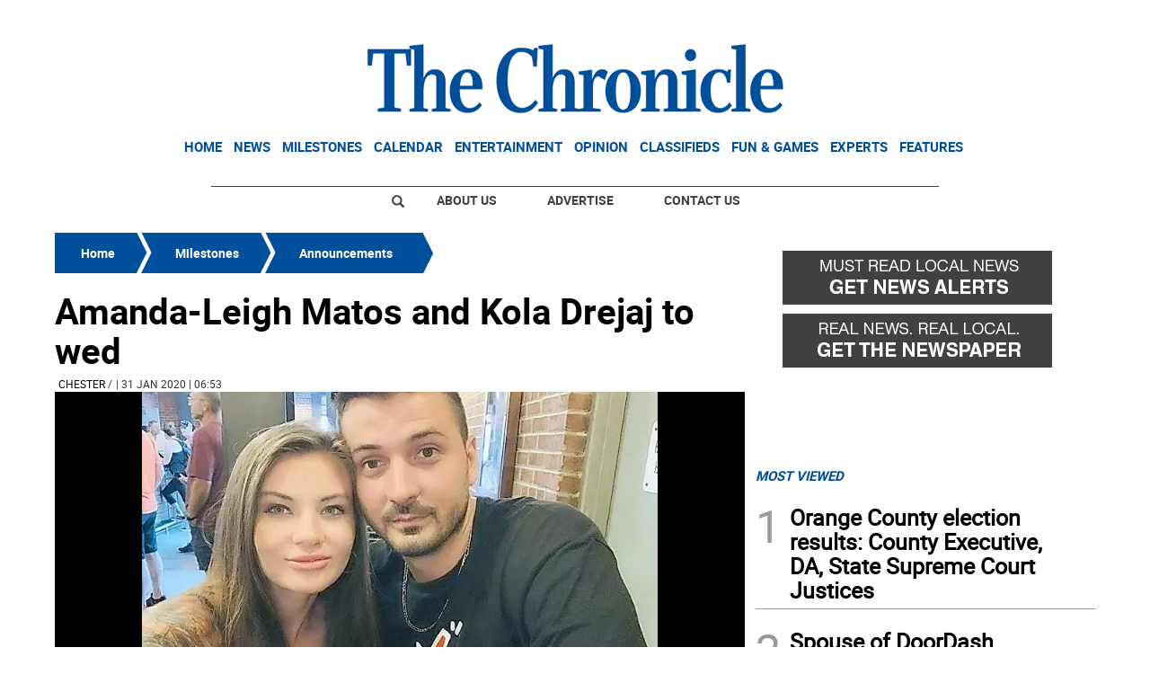

--- FILE ---
content_type: text/html
request_url: https://www.chroniclenewspaper.com/kintra-portlet/html/ranking-viewer/ranking_details.jsp?portletItem=79e50530-bca3-4b8b-9184-7ba1899fceed&refPreferenceId=&portletId=&scopeGroupId=1115024&companyId=10132&languageId=es_ES&plid=0&sectionPlid=0&secure=true&userId=10135&lifecycleRender=true&pathFriendlyURLPublic=%2Fweb&pathFriendlyURLPrivateUser=%2Fuser&pathFriendlyURLPrivateGroup=%2Fgroup&serverName=www.chroniclenewspaper.com&cdnHost=&pathImage=https%3A%2F%2Fwww.chroniclenewspaper.com%2Fimage&pathMain=%2Fc&pathContext=&urlPortal=https%3A%2F%2Fwww.chroniclenewspaper.com&isMobileRequest=0&pathThemeImages=https%3A%2F%2Fwww.chroniclenewspaper.com%2Fhtml%2Fthemes%2Fiter_basic%2Fimages
body_size: 576
content:
<html>
 <head></head>
 <body>
  <div class="iter-tabview-content-item  "> 
   <div class="element  full-access norestricted iter-rankingtab-mostviewed-bd" iteridart="MF5241583">
    <div class="template-136"> 
     <div class="content-number small"> 
      <span class="number"></span> 
     </div> 
     <div class="content-access"> 
      <span class="access">PRIME</span> 
     </div> 
     <a href="/news/local-news/orange-county-election-results-county-executive-da-state-supreme-court-justices-MF5241583"> <h3 class="headline  font-1 extra-small bold"> <span class="priority-content" mlnid="idcon=9789950;order=4.0">Orange County election results: County Executive, DA, State Supreme Court Justices</span> </h3> </a> 
    </div>
   </div>
   <div class="element  full-access norestricted iter-rankingtab-mostviewed-bd" iteridart="FX5246474">
    <div class="template-136"> 
     <div class="content-number small"> 
      <span class="number"></span> 
     </div> 
     <div class="content-access"> 
      <span class="access">PRIME</span> 
     </div> 
     <a href="/news/local-news/spouse-of-doordash-shooter-faces-charges-FX5246474"> <h3 class="headline  font-1 extra-small bold"> <span class="priority-content" mlnid="idcon=9795999;order=2.0">Spouse of DoorDash shooter faces charges</span> </h3> </a> 
    </div>
   </div>
   <div class="element  full-access norestricted iter-rankingtab-mostviewed-bd" iteridart="GB5120549">
    <div class="template-136"> 
     <div class="content-number small"> 
      <span class="number"></span> 
     </div> 
     <div class="content-access"> 
      <span class="access">PRIME</span> 
     </div> 
     <a href="/home/fall-festivals-and-halloween-happenings-GB5120549"> <h3 class="headline  font-1 extra-small bold"> <span class="priority-content" mlnid="idcon=9589462;order=8.0">Fall festivals and Halloween happenings</span> </h3> </a> 
    </div>
   </div>
   <div class="element  full-access norestricted iter-rankingtab-mostviewed-bd" iteridart="JE5204308">
    <div class="template-136"> 
     <div class="content-number small"> 
      <span class="number"></span> 
     </div> 
     <div class="content-access"> 
      <span class="access">PRIME</span> 
     </div> 
     <a href="/evergreen/kratom-revisited-JE5204308"> <h3 class="headline  font-1 extra-small bold"> <span class="priority-content" mlnid="idcon=9721851;order=6.0">Kratom revisited</span> </h3> </a> 
    </div>
   </div>
   <div class="element  full-access norestricted iter-rankingtab-mostviewed-bd" iteridart="BJ5182056">
    <div class="template-136"> 
     <div class="content-number small"> 
      <span class="number"></span> 
     </div> 
     <div class="content-access"> 
      <span class="access">PRIME</span> 
     </div> 
     <a href="/news/local-news/eight-running-for-new-york-supreme-court-justice-BJ5182056"> <h3 class="headline  font-1 extra-small bold"> <span class="priority-content" mlnid="idcon=9683377;order=23.0">Eight running for New York Supreme Court Justice</span> </h3> </a> 
    </div>
   </div> 
  </div> 
 </body>
</html>

--- FILE ---
content_type: text/html; charset=utf-8
request_url: https://www.google.com/recaptcha/api2/aframe
body_size: 260
content:
<!DOCTYPE HTML><html><head><meta http-equiv="content-type" content="text/html; charset=UTF-8"></head><body><script nonce="GoJbU15v4GB03sfSwzNLCA">/** Anti-fraud and anti-abuse applications only. See google.com/recaptcha */ try{var clients={'sodar':'https://pagead2.googlesyndication.com/pagead/sodar?'};window.addEventListener("message",function(a){try{if(a.source===window.parent){var b=JSON.parse(a.data);var c=clients[b['id']];if(c){var d=document.createElement('img');d.src=c+b['params']+'&rc='+(localStorage.getItem("rc::a")?sessionStorage.getItem("rc::b"):"");window.document.body.appendChild(d);sessionStorage.setItem("rc::e",parseInt(sessionStorage.getItem("rc::e")||0)+1);localStorage.setItem("rc::h",'1762696350758');}}}catch(b){}});window.parent.postMessage("_grecaptcha_ready", "*");}catch(b){}</script></body></html>